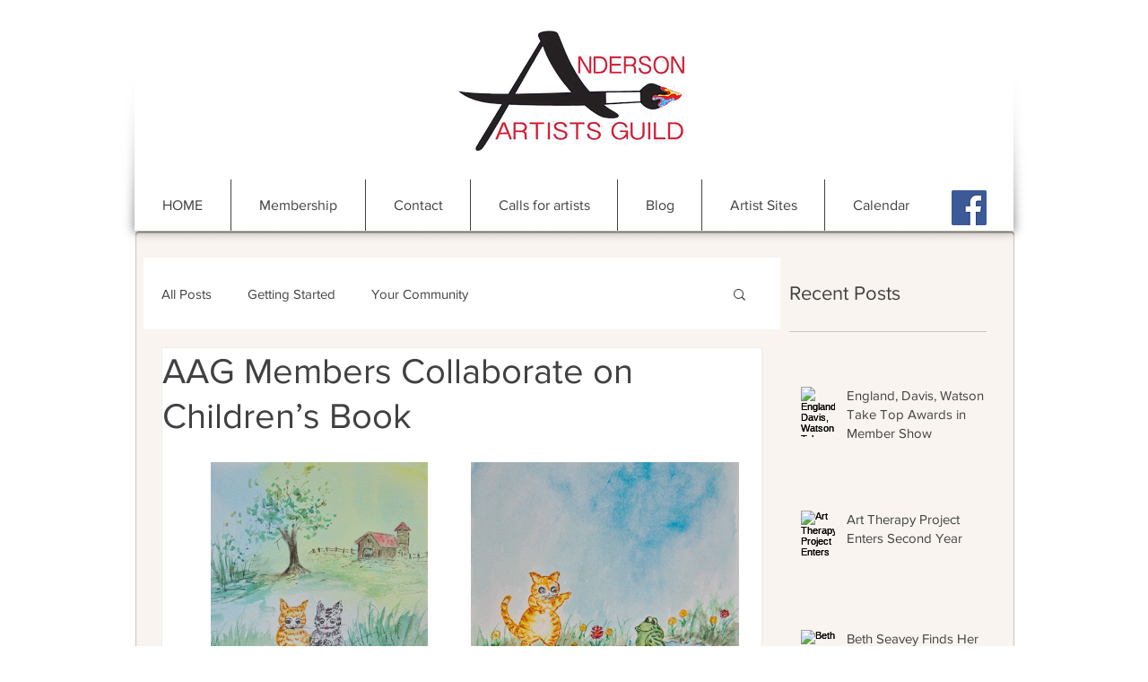

--- FILE ---
content_type: text/css; charset=utf-8
request_url: https://www.andersonartistsguild.com/_serverless/pro-gallery-css-v4-server/layoutCss?ver=2&id=begg-not-scoped&items=3483_2038_2640%7C3429_2166_2271&container=515_632_487_720&options=gallerySizeType:px%7CenableInfiniteScroll:true%7CtitlePlacement:SHOW_ON_HOVER%7CgridStyle:1%7CimageMargin:5%7CgalleryLayout:2%7CisVertical:true%7CnumberOfImagesPerRow:2%7CgallerySizePx:300%7CcubeRatio:1%7CcubeType:fit%7CgalleryThumbnailsAlignment:none
body_size: -181
content:
#pro-gallery-begg-not-scoped [data-hook="item-container"][data-idx="0"].gallery-item-container{opacity: 1 !important;display: block !important;transition: opacity .2s ease !important;top: 0px !important;left: 0px !important;right: auto !important;height: 313px !important;width: 314px !important;} #pro-gallery-begg-not-scoped [data-hook="item-container"][data-idx="0"] .gallery-item-common-info-outer{height: 100% !important;} #pro-gallery-begg-not-scoped [data-hook="item-container"][data-idx="0"] .gallery-item-common-info{height: 100% !important;width: 100% !important;} #pro-gallery-begg-not-scoped [data-hook="item-container"][data-idx="0"] .gallery-item-wrapper{width: 314px !important;height: 313px !important;margin: 0 !important;} #pro-gallery-begg-not-scoped [data-hook="item-container"][data-idx="0"] .gallery-item-content{width: 242px !important;height: 313px !important;margin: 0px 36px !important;opacity: 1 !important;} #pro-gallery-begg-not-scoped [data-hook="item-container"][data-idx="0"] .gallery-item-hover{width: 242px !important;height: 313px !important;opacity: 1 !important;} #pro-gallery-begg-not-scoped [data-hook="item-container"][data-idx="0"] .item-hover-flex-container{width: 242px !important;height: 313px !important;margin: 0px 36px !important;opacity: 1 !important;} #pro-gallery-begg-not-scoped [data-hook="item-container"][data-idx="0"] .gallery-item-wrapper img{width: 100% !important;height: 100% !important;opacity: 1 !important;} #pro-gallery-begg-not-scoped [data-hook="item-container"][data-idx="1"].gallery-item-container{opacity: 1 !important;display: block !important;transition: opacity .2s ease !important;top: 0px !important;left: 319px !important;right: auto !important;height: 313px !important;width: 313px !important;} #pro-gallery-begg-not-scoped [data-hook="item-container"][data-idx="1"] .gallery-item-common-info-outer{height: 100% !important;} #pro-gallery-begg-not-scoped [data-hook="item-container"][data-idx="1"] .gallery-item-common-info{height: 100% !important;width: 100% !important;} #pro-gallery-begg-not-scoped [data-hook="item-container"][data-idx="1"] .gallery-item-wrapper{width: 313px !important;height: 313px !important;margin: 0 !important;} #pro-gallery-begg-not-scoped [data-hook="item-container"][data-idx="1"] .gallery-item-content{width: 299px !important;height: 313px !important;margin: 0px 7px !important;opacity: 1 !important;} #pro-gallery-begg-not-scoped [data-hook="item-container"][data-idx="1"] .gallery-item-hover{width: 299px !important;height: 313px !important;opacity: 1 !important;} #pro-gallery-begg-not-scoped [data-hook="item-container"][data-idx="1"] .item-hover-flex-container{width: 299px !important;height: 313px !important;margin: 0px 7px !important;opacity: 1 !important;} #pro-gallery-begg-not-scoped [data-hook="item-container"][data-idx="1"] .gallery-item-wrapper img{width: 100% !important;height: 100% !important;opacity: 1 !important;} #pro-gallery-begg-not-scoped .pro-gallery-prerender{height:313px !important;}#pro-gallery-begg-not-scoped {height:313px !important; width:632px !important;}#pro-gallery-begg-not-scoped .pro-gallery-margin-container {height:313px !important;}#pro-gallery-begg-not-scoped .pro-gallery {height:313px !important; width:632px !important;}#pro-gallery-begg-not-scoped .pro-gallery-parent-container {height:313px !important; width:637px !important;}